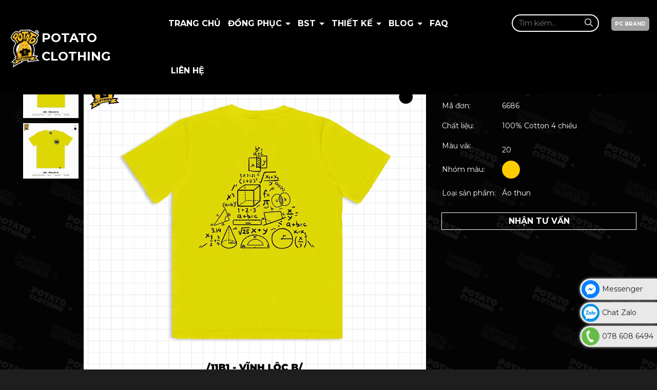

--- FILE ---
content_type: text/html; charset=utf-8
request_url: https://www.google.com/recaptcha/api2/anchor?ar=1&k=6Ldtu4IUAAAAAMQzG1gCw3wFlx_GytlZyLrXcsuK&co=aHR0cHM6Ly9wb3RhdG8uY2xvdGhpbmc6NDQz&hl=en&v=PoyoqOPhxBO7pBk68S4YbpHZ&size=invisible&anchor-ms=20000&execute-ms=30000&cb=6n6gzmbpbrmh
body_size: 48762
content:
<!DOCTYPE HTML><html dir="ltr" lang="en"><head><meta http-equiv="Content-Type" content="text/html; charset=UTF-8">
<meta http-equiv="X-UA-Compatible" content="IE=edge">
<title>reCAPTCHA</title>
<style type="text/css">
/* cyrillic-ext */
@font-face {
  font-family: 'Roboto';
  font-style: normal;
  font-weight: 400;
  font-stretch: 100%;
  src: url(//fonts.gstatic.com/s/roboto/v48/KFO7CnqEu92Fr1ME7kSn66aGLdTylUAMa3GUBHMdazTgWw.woff2) format('woff2');
  unicode-range: U+0460-052F, U+1C80-1C8A, U+20B4, U+2DE0-2DFF, U+A640-A69F, U+FE2E-FE2F;
}
/* cyrillic */
@font-face {
  font-family: 'Roboto';
  font-style: normal;
  font-weight: 400;
  font-stretch: 100%;
  src: url(//fonts.gstatic.com/s/roboto/v48/KFO7CnqEu92Fr1ME7kSn66aGLdTylUAMa3iUBHMdazTgWw.woff2) format('woff2');
  unicode-range: U+0301, U+0400-045F, U+0490-0491, U+04B0-04B1, U+2116;
}
/* greek-ext */
@font-face {
  font-family: 'Roboto';
  font-style: normal;
  font-weight: 400;
  font-stretch: 100%;
  src: url(//fonts.gstatic.com/s/roboto/v48/KFO7CnqEu92Fr1ME7kSn66aGLdTylUAMa3CUBHMdazTgWw.woff2) format('woff2');
  unicode-range: U+1F00-1FFF;
}
/* greek */
@font-face {
  font-family: 'Roboto';
  font-style: normal;
  font-weight: 400;
  font-stretch: 100%;
  src: url(//fonts.gstatic.com/s/roboto/v48/KFO7CnqEu92Fr1ME7kSn66aGLdTylUAMa3-UBHMdazTgWw.woff2) format('woff2');
  unicode-range: U+0370-0377, U+037A-037F, U+0384-038A, U+038C, U+038E-03A1, U+03A3-03FF;
}
/* math */
@font-face {
  font-family: 'Roboto';
  font-style: normal;
  font-weight: 400;
  font-stretch: 100%;
  src: url(//fonts.gstatic.com/s/roboto/v48/KFO7CnqEu92Fr1ME7kSn66aGLdTylUAMawCUBHMdazTgWw.woff2) format('woff2');
  unicode-range: U+0302-0303, U+0305, U+0307-0308, U+0310, U+0312, U+0315, U+031A, U+0326-0327, U+032C, U+032F-0330, U+0332-0333, U+0338, U+033A, U+0346, U+034D, U+0391-03A1, U+03A3-03A9, U+03B1-03C9, U+03D1, U+03D5-03D6, U+03F0-03F1, U+03F4-03F5, U+2016-2017, U+2034-2038, U+203C, U+2040, U+2043, U+2047, U+2050, U+2057, U+205F, U+2070-2071, U+2074-208E, U+2090-209C, U+20D0-20DC, U+20E1, U+20E5-20EF, U+2100-2112, U+2114-2115, U+2117-2121, U+2123-214F, U+2190, U+2192, U+2194-21AE, U+21B0-21E5, U+21F1-21F2, U+21F4-2211, U+2213-2214, U+2216-22FF, U+2308-230B, U+2310, U+2319, U+231C-2321, U+2336-237A, U+237C, U+2395, U+239B-23B7, U+23D0, U+23DC-23E1, U+2474-2475, U+25AF, U+25B3, U+25B7, U+25BD, U+25C1, U+25CA, U+25CC, U+25FB, U+266D-266F, U+27C0-27FF, U+2900-2AFF, U+2B0E-2B11, U+2B30-2B4C, U+2BFE, U+3030, U+FF5B, U+FF5D, U+1D400-1D7FF, U+1EE00-1EEFF;
}
/* symbols */
@font-face {
  font-family: 'Roboto';
  font-style: normal;
  font-weight: 400;
  font-stretch: 100%;
  src: url(//fonts.gstatic.com/s/roboto/v48/KFO7CnqEu92Fr1ME7kSn66aGLdTylUAMaxKUBHMdazTgWw.woff2) format('woff2');
  unicode-range: U+0001-000C, U+000E-001F, U+007F-009F, U+20DD-20E0, U+20E2-20E4, U+2150-218F, U+2190, U+2192, U+2194-2199, U+21AF, U+21E6-21F0, U+21F3, U+2218-2219, U+2299, U+22C4-22C6, U+2300-243F, U+2440-244A, U+2460-24FF, U+25A0-27BF, U+2800-28FF, U+2921-2922, U+2981, U+29BF, U+29EB, U+2B00-2BFF, U+4DC0-4DFF, U+FFF9-FFFB, U+10140-1018E, U+10190-1019C, U+101A0, U+101D0-101FD, U+102E0-102FB, U+10E60-10E7E, U+1D2C0-1D2D3, U+1D2E0-1D37F, U+1F000-1F0FF, U+1F100-1F1AD, U+1F1E6-1F1FF, U+1F30D-1F30F, U+1F315, U+1F31C, U+1F31E, U+1F320-1F32C, U+1F336, U+1F378, U+1F37D, U+1F382, U+1F393-1F39F, U+1F3A7-1F3A8, U+1F3AC-1F3AF, U+1F3C2, U+1F3C4-1F3C6, U+1F3CA-1F3CE, U+1F3D4-1F3E0, U+1F3ED, U+1F3F1-1F3F3, U+1F3F5-1F3F7, U+1F408, U+1F415, U+1F41F, U+1F426, U+1F43F, U+1F441-1F442, U+1F444, U+1F446-1F449, U+1F44C-1F44E, U+1F453, U+1F46A, U+1F47D, U+1F4A3, U+1F4B0, U+1F4B3, U+1F4B9, U+1F4BB, U+1F4BF, U+1F4C8-1F4CB, U+1F4D6, U+1F4DA, U+1F4DF, U+1F4E3-1F4E6, U+1F4EA-1F4ED, U+1F4F7, U+1F4F9-1F4FB, U+1F4FD-1F4FE, U+1F503, U+1F507-1F50B, U+1F50D, U+1F512-1F513, U+1F53E-1F54A, U+1F54F-1F5FA, U+1F610, U+1F650-1F67F, U+1F687, U+1F68D, U+1F691, U+1F694, U+1F698, U+1F6AD, U+1F6B2, U+1F6B9-1F6BA, U+1F6BC, U+1F6C6-1F6CF, U+1F6D3-1F6D7, U+1F6E0-1F6EA, U+1F6F0-1F6F3, U+1F6F7-1F6FC, U+1F700-1F7FF, U+1F800-1F80B, U+1F810-1F847, U+1F850-1F859, U+1F860-1F887, U+1F890-1F8AD, U+1F8B0-1F8BB, U+1F8C0-1F8C1, U+1F900-1F90B, U+1F93B, U+1F946, U+1F984, U+1F996, U+1F9E9, U+1FA00-1FA6F, U+1FA70-1FA7C, U+1FA80-1FA89, U+1FA8F-1FAC6, U+1FACE-1FADC, U+1FADF-1FAE9, U+1FAF0-1FAF8, U+1FB00-1FBFF;
}
/* vietnamese */
@font-face {
  font-family: 'Roboto';
  font-style: normal;
  font-weight: 400;
  font-stretch: 100%;
  src: url(//fonts.gstatic.com/s/roboto/v48/KFO7CnqEu92Fr1ME7kSn66aGLdTylUAMa3OUBHMdazTgWw.woff2) format('woff2');
  unicode-range: U+0102-0103, U+0110-0111, U+0128-0129, U+0168-0169, U+01A0-01A1, U+01AF-01B0, U+0300-0301, U+0303-0304, U+0308-0309, U+0323, U+0329, U+1EA0-1EF9, U+20AB;
}
/* latin-ext */
@font-face {
  font-family: 'Roboto';
  font-style: normal;
  font-weight: 400;
  font-stretch: 100%;
  src: url(//fonts.gstatic.com/s/roboto/v48/KFO7CnqEu92Fr1ME7kSn66aGLdTylUAMa3KUBHMdazTgWw.woff2) format('woff2');
  unicode-range: U+0100-02BA, U+02BD-02C5, U+02C7-02CC, U+02CE-02D7, U+02DD-02FF, U+0304, U+0308, U+0329, U+1D00-1DBF, U+1E00-1E9F, U+1EF2-1EFF, U+2020, U+20A0-20AB, U+20AD-20C0, U+2113, U+2C60-2C7F, U+A720-A7FF;
}
/* latin */
@font-face {
  font-family: 'Roboto';
  font-style: normal;
  font-weight: 400;
  font-stretch: 100%;
  src: url(//fonts.gstatic.com/s/roboto/v48/KFO7CnqEu92Fr1ME7kSn66aGLdTylUAMa3yUBHMdazQ.woff2) format('woff2');
  unicode-range: U+0000-00FF, U+0131, U+0152-0153, U+02BB-02BC, U+02C6, U+02DA, U+02DC, U+0304, U+0308, U+0329, U+2000-206F, U+20AC, U+2122, U+2191, U+2193, U+2212, U+2215, U+FEFF, U+FFFD;
}
/* cyrillic-ext */
@font-face {
  font-family: 'Roboto';
  font-style: normal;
  font-weight: 500;
  font-stretch: 100%;
  src: url(//fonts.gstatic.com/s/roboto/v48/KFO7CnqEu92Fr1ME7kSn66aGLdTylUAMa3GUBHMdazTgWw.woff2) format('woff2');
  unicode-range: U+0460-052F, U+1C80-1C8A, U+20B4, U+2DE0-2DFF, U+A640-A69F, U+FE2E-FE2F;
}
/* cyrillic */
@font-face {
  font-family: 'Roboto';
  font-style: normal;
  font-weight: 500;
  font-stretch: 100%;
  src: url(//fonts.gstatic.com/s/roboto/v48/KFO7CnqEu92Fr1ME7kSn66aGLdTylUAMa3iUBHMdazTgWw.woff2) format('woff2');
  unicode-range: U+0301, U+0400-045F, U+0490-0491, U+04B0-04B1, U+2116;
}
/* greek-ext */
@font-face {
  font-family: 'Roboto';
  font-style: normal;
  font-weight: 500;
  font-stretch: 100%;
  src: url(//fonts.gstatic.com/s/roboto/v48/KFO7CnqEu92Fr1ME7kSn66aGLdTylUAMa3CUBHMdazTgWw.woff2) format('woff2');
  unicode-range: U+1F00-1FFF;
}
/* greek */
@font-face {
  font-family: 'Roboto';
  font-style: normal;
  font-weight: 500;
  font-stretch: 100%;
  src: url(//fonts.gstatic.com/s/roboto/v48/KFO7CnqEu92Fr1ME7kSn66aGLdTylUAMa3-UBHMdazTgWw.woff2) format('woff2');
  unicode-range: U+0370-0377, U+037A-037F, U+0384-038A, U+038C, U+038E-03A1, U+03A3-03FF;
}
/* math */
@font-face {
  font-family: 'Roboto';
  font-style: normal;
  font-weight: 500;
  font-stretch: 100%;
  src: url(//fonts.gstatic.com/s/roboto/v48/KFO7CnqEu92Fr1ME7kSn66aGLdTylUAMawCUBHMdazTgWw.woff2) format('woff2');
  unicode-range: U+0302-0303, U+0305, U+0307-0308, U+0310, U+0312, U+0315, U+031A, U+0326-0327, U+032C, U+032F-0330, U+0332-0333, U+0338, U+033A, U+0346, U+034D, U+0391-03A1, U+03A3-03A9, U+03B1-03C9, U+03D1, U+03D5-03D6, U+03F0-03F1, U+03F4-03F5, U+2016-2017, U+2034-2038, U+203C, U+2040, U+2043, U+2047, U+2050, U+2057, U+205F, U+2070-2071, U+2074-208E, U+2090-209C, U+20D0-20DC, U+20E1, U+20E5-20EF, U+2100-2112, U+2114-2115, U+2117-2121, U+2123-214F, U+2190, U+2192, U+2194-21AE, U+21B0-21E5, U+21F1-21F2, U+21F4-2211, U+2213-2214, U+2216-22FF, U+2308-230B, U+2310, U+2319, U+231C-2321, U+2336-237A, U+237C, U+2395, U+239B-23B7, U+23D0, U+23DC-23E1, U+2474-2475, U+25AF, U+25B3, U+25B7, U+25BD, U+25C1, U+25CA, U+25CC, U+25FB, U+266D-266F, U+27C0-27FF, U+2900-2AFF, U+2B0E-2B11, U+2B30-2B4C, U+2BFE, U+3030, U+FF5B, U+FF5D, U+1D400-1D7FF, U+1EE00-1EEFF;
}
/* symbols */
@font-face {
  font-family: 'Roboto';
  font-style: normal;
  font-weight: 500;
  font-stretch: 100%;
  src: url(//fonts.gstatic.com/s/roboto/v48/KFO7CnqEu92Fr1ME7kSn66aGLdTylUAMaxKUBHMdazTgWw.woff2) format('woff2');
  unicode-range: U+0001-000C, U+000E-001F, U+007F-009F, U+20DD-20E0, U+20E2-20E4, U+2150-218F, U+2190, U+2192, U+2194-2199, U+21AF, U+21E6-21F0, U+21F3, U+2218-2219, U+2299, U+22C4-22C6, U+2300-243F, U+2440-244A, U+2460-24FF, U+25A0-27BF, U+2800-28FF, U+2921-2922, U+2981, U+29BF, U+29EB, U+2B00-2BFF, U+4DC0-4DFF, U+FFF9-FFFB, U+10140-1018E, U+10190-1019C, U+101A0, U+101D0-101FD, U+102E0-102FB, U+10E60-10E7E, U+1D2C0-1D2D3, U+1D2E0-1D37F, U+1F000-1F0FF, U+1F100-1F1AD, U+1F1E6-1F1FF, U+1F30D-1F30F, U+1F315, U+1F31C, U+1F31E, U+1F320-1F32C, U+1F336, U+1F378, U+1F37D, U+1F382, U+1F393-1F39F, U+1F3A7-1F3A8, U+1F3AC-1F3AF, U+1F3C2, U+1F3C4-1F3C6, U+1F3CA-1F3CE, U+1F3D4-1F3E0, U+1F3ED, U+1F3F1-1F3F3, U+1F3F5-1F3F7, U+1F408, U+1F415, U+1F41F, U+1F426, U+1F43F, U+1F441-1F442, U+1F444, U+1F446-1F449, U+1F44C-1F44E, U+1F453, U+1F46A, U+1F47D, U+1F4A3, U+1F4B0, U+1F4B3, U+1F4B9, U+1F4BB, U+1F4BF, U+1F4C8-1F4CB, U+1F4D6, U+1F4DA, U+1F4DF, U+1F4E3-1F4E6, U+1F4EA-1F4ED, U+1F4F7, U+1F4F9-1F4FB, U+1F4FD-1F4FE, U+1F503, U+1F507-1F50B, U+1F50D, U+1F512-1F513, U+1F53E-1F54A, U+1F54F-1F5FA, U+1F610, U+1F650-1F67F, U+1F687, U+1F68D, U+1F691, U+1F694, U+1F698, U+1F6AD, U+1F6B2, U+1F6B9-1F6BA, U+1F6BC, U+1F6C6-1F6CF, U+1F6D3-1F6D7, U+1F6E0-1F6EA, U+1F6F0-1F6F3, U+1F6F7-1F6FC, U+1F700-1F7FF, U+1F800-1F80B, U+1F810-1F847, U+1F850-1F859, U+1F860-1F887, U+1F890-1F8AD, U+1F8B0-1F8BB, U+1F8C0-1F8C1, U+1F900-1F90B, U+1F93B, U+1F946, U+1F984, U+1F996, U+1F9E9, U+1FA00-1FA6F, U+1FA70-1FA7C, U+1FA80-1FA89, U+1FA8F-1FAC6, U+1FACE-1FADC, U+1FADF-1FAE9, U+1FAF0-1FAF8, U+1FB00-1FBFF;
}
/* vietnamese */
@font-face {
  font-family: 'Roboto';
  font-style: normal;
  font-weight: 500;
  font-stretch: 100%;
  src: url(//fonts.gstatic.com/s/roboto/v48/KFO7CnqEu92Fr1ME7kSn66aGLdTylUAMa3OUBHMdazTgWw.woff2) format('woff2');
  unicode-range: U+0102-0103, U+0110-0111, U+0128-0129, U+0168-0169, U+01A0-01A1, U+01AF-01B0, U+0300-0301, U+0303-0304, U+0308-0309, U+0323, U+0329, U+1EA0-1EF9, U+20AB;
}
/* latin-ext */
@font-face {
  font-family: 'Roboto';
  font-style: normal;
  font-weight: 500;
  font-stretch: 100%;
  src: url(//fonts.gstatic.com/s/roboto/v48/KFO7CnqEu92Fr1ME7kSn66aGLdTylUAMa3KUBHMdazTgWw.woff2) format('woff2');
  unicode-range: U+0100-02BA, U+02BD-02C5, U+02C7-02CC, U+02CE-02D7, U+02DD-02FF, U+0304, U+0308, U+0329, U+1D00-1DBF, U+1E00-1E9F, U+1EF2-1EFF, U+2020, U+20A0-20AB, U+20AD-20C0, U+2113, U+2C60-2C7F, U+A720-A7FF;
}
/* latin */
@font-face {
  font-family: 'Roboto';
  font-style: normal;
  font-weight: 500;
  font-stretch: 100%;
  src: url(//fonts.gstatic.com/s/roboto/v48/KFO7CnqEu92Fr1ME7kSn66aGLdTylUAMa3yUBHMdazQ.woff2) format('woff2');
  unicode-range: U+0000-00FF, U+0131, U+0152-0153, U+02BB-02BC, U+02C6, U+02DA, U+02DC, U+0304, U+0308, U+0329, U+2000-206F, U+20AC, U+2122, U+2191, U+2193, U+2212, U+2215, U+FEFF, U+FFFD;
}
/* cyrillic-ext */
@font-face {
  font-family: 'Roboto';
  font-style: normal;
  font-weight: 900;
  font-stretch: 100%;
  src: url(//fonts.gstatic.com/s/roboto/v48/KFO7CnqEu92Fr1ME7kSn66aGLdTylUAMa3GUBHMdazTgWw.woff2) format('woff2');
  unicode-range: U+0460-052F, U+1C80-1C8A, U+20B4, U+2DE0-2DFF, U+A640-A69F, U+FE2E-FE2F;
}
/* cyrillic */
@font-face {
  font-family: 'Roboto';
  font-style: normal;
  font-weight: 900;
  font-stretch: 100%;
  src: url(//fonts.gstatic.com/s/roboto/v48/KFO7CnqEu92Fr1ME7kSn66aGLdTylUAMa3iUBHMdazTgWw.woff2) format('woff2');
  unicode-range: U+0301, U+0400-045F, U+0490-0491, U+04B0-04B1, U+2116;
}
/* greek-ext */
@font-face {
  font-family: 'Roboto';
  font-style: normal;
  font-weight: 900;
  font-stretch: 100%;
  src: url(//fonts.gstatic.com/s/roboto/v48/KFO7CnqEu92Fr1ME7kSn66aGLdTylUAMa3CUBHMdazTgWw.woff2) format('woff2');
  unicode-range: U+1F00-1FFF;
}
/* greek */
@font-face {
  font-family: 'Roboto';
  font-style: normal;
  font-weight: 900;
  font-stretch: 100%;
  src: url(//fonts.gstatic.com/s/roboto/v48/KFO7CnqEu92Fr1ME7kSn66aGLdTylUAMa3-UBHMdazTgWw.woff2) format('woff2');
  unicode-range: U+0370-0377, U+037A-037F, U+0384-038A, U+038C, U+038E-03A1, U+03A3-03FF;
}
/* math */
@font-face {
  font-family: 'Roboto';
  font-style: normal;
  font-weight: 900;
  font-stretch: 100%;
  src: url(//fonts.gstatic.com/s/roboto/v48/KFO7CnqEu92Fr1ME7kSn66aGLdTylUAMawCUBHMdazTgWw.woff2) format('woff2');
  unicode-range: U+0302-0303, U+0305, U+0307-0308, U+0310, U+0312, U+0315, U+031A, U+0326-0327, U+032C, U+032F-0330, U+0332-0333, U+0338, U+033A, U+0346, U+034D, U+0391-03A1, U+03A3-03A9, U+03B1-03C9, U+03D1, U+03D5-03D6, U+03F0-03F1, U+03F4-03F5, U+2016-2017, U+2034-2038, U+203C, U+2040, U+2043, U+2047, U+2050, U+2057, U+205F, U+2070-2071, U+2074-208E, U+2090-209C, U+20D0-20DC, U+20E1, U+20E5-20EF, U+2100-2112, U+2114-2115, U+2117-2121, U+2123-214F, U+2190, U+2192, U+2194-21AE, U+21B0-21E5, U+21F1-21F2, U+21F4-2211, U+2213-2214, U+2216-22FF, U+2308-230B, U+2310, U+2319, U+231C-2321, U+2336-237A, U+237C, U+2395, U+239B-23B7, U+23D0, U+23DC-23E1, U+2474-2475, U+25AF, U+25B3, U+25B7, U+25BD, U+25C1, U+25CA, U+25CC, U+25FB, U+266D-266F, U+27C0-27FF, U+2900-2AFF, U+2B0E-2B11, U+2B30-2B4C, U+2BFE, U+3030, U+FF5B, U+FF5D, U+1D400-1D7FF, U+1EE00-1EEFF;
}
/* symbols */
@font-face {
  font-family: 'Roboto';
  font-style: normal;
  font-weight: 900;
  font-stretch: 100%;
  src: url(//fonts.gstatic.com/s/roboto/v48/KFO7CnqEu92Fr1ME7kSn66aGLdTylUAMaxKUBHMdazTgWw.woff2) format('woff2');
  unicode-range: U+0001-000C, U+000E-001F, U+007F-009F, U+20DD-20E0, U+20E2-20E4, U+2150-218F, U+2190, U+2192, U+2194-2199, U+21AF, U+21E6-21F0, U+21F3, U+2218-2219, U+2299, U+22C4-22C6, U+2300-243F, U+2440-244A, U+2460-24FF, U+25A0-27BF, U+2800-28FF, U+2921-2922, U+2981, U+29BF, U+29EB, U+2B00-2BFF, U+4DC0-4DFF, U+FFF9-FFFB, U+10140-1018E, U+10190-1019C, U+101A0, U+101D0-101FD, U+102E0-102FB, U+10E60-10E7E, U+1D2C0-1D2D3, U+1D2E0-1D37F, U+1F000-1F0FF, U+1F100-1F1AD, U+1F1E6-1F1FF, U+1F30D-1F30F, U+1F315, U+1F31C, U+1F31E, U+1F320-1F32C, U+1F336, U+1F378, U+1F37D, U+1F382, U+1F393-1F39F, U+1F3A7-1F3A8, U+1F3AC-1F3AF, U+1F3C2, U+1F3C4-1F3C6, U+1F3CA-1F3CE, U+1F3D4-1F3E0, U+1F3ED, U+1F3F1-1F3F3, U+1F3F5-1F3F7, U+1F408, U+1F415, U+1F41F, U+1F426, U+1F43F, U+1F441-1F442, U+1F444, U+1F446-1F449, U+1F44C-1F44E, U+1F453, U+1F46A, U+1F47D, U+1F4A3, U+1F4B0, U+1F4B3, U+1F4B9, U+1F4BB, U+1F4BF, U+1F4C8-1F4CB, U+1F4D6, U+1F4DA, U+1F4DF, U+1F4E3-1F4E6, U+1F4EA-1F4ED, U+1F4F7, U+1F4F9-1F4FB, U+1F4FD-1F4FE, U+1F503, U+1F507-1F50B, U+1F50D, U+1F512-1F513, U+1F53E-1F54A, U+1F54F-1F5FA, U+1F610, U+1F650-1F67F, U+1F687, U+1F68D, U+1F691, U+1F694, U+1F698, U+1F6AD, U+1F6B2, U+1F6B9-1F6BA, U+1F6BC, U+1F6C6-1F6CF, U+1F6D3-1F6D7, U+1F6E0-1F6EA, U+1F6F0-1F6F3, U+1F6F7-1F6FC, U+1F700-1F7FF, U+1F800-1F80B, U+1F810-1F847, U+1F850-1F859, U+1F860-1F887, U+1F890-1F8AD, U+1F8B0-1F8BB, U+1F8C0-1F8C1, U+1F900-1F90B, U+1F93B, U+1F946, U+1F984, U+1F996, U+1F9E9, U+1FA00-1FA6F, U+1FA70-1FA7C, U+1FA80-1FA89, U+1FA8F-1FAC6, U+1FACE-1FADC, U+1FADF-1FAE9, U+1FAF0-1FAF8, U+1FB00-1FBFF;
}
/* vietnamese */
@font-face {
  font-family: 'Roboto';
  font-style: normal;
  font-weight: 900;
  font-stretch: 100%;
  src: url(//fonts.gstatic.com/s/roboto/v48/KFO7CnqEu92Fr1ME7kSn66aGLdTylUAMa3OUBHMdazTgWw.woff2) format('woff2');
  unicode-range: U+0102-0103, U+0110-0111, U+0128-0129, U+0168-0169, U+01A0-01A1, U+01AF-01B0, U+0300-0301, U+0303-0304, U+0308-0309, U+0323, U+0329, U+1EA0-1EF9, U+20AB;
}
/* latin-ext */
@font-face {
  font-family: 'Roboto';
  font-style: normal;
  font-weight: 900;
  font-stretch: 100%;
  src: url(//fonts.gstatic.com/s/roboto/v48/KFO7CnqEu92Fr1ME7kSn66aGLdTylUAMa3KUBHMdazTgWw.woff2) format('woff2');
  unicode-range: U+0100-02BA, U+02BD-02C5, U+02C7-02CC, U+02CE-02D7, U+02DD-02FF, U+0304, U+0308, U+0329, U+1D00-1DBF, U+1E00-1E9F, U+1EF2-1EFF, U+2020, U+20A0-20AB, U+20AD-20C0, U+2113, U+2C60-2C7F, U+A720-A7FF;
}
/* latin */
@font-face {
  font-family: 'Roboto';
  font-style: normal;
  font-weight: 900;
  font-stretch: 100%;
  src: url(//fonts.gstatic.com/s/roboto/v48/KFO7CnqEu92Fr1ME7kSn66aGLdTylUAMa3yUBHMdazQ.woff2) format('woff2');
  unicode-range: U+0000-00FF, U+0131, U+0152-0153, U+02BB-02BC, U+02C6, U+02DA, U+02DC, U+0304, U+0308, U+0329, U+2000-206F, U+20AC, U+2122, U+2191, U+2193, U+2212, U+2215, U+FEFF, U+FFFD;
}

</style>
<link rel="stylesheet" type="text/css" href="https://www.gstatic.com/recaptcha/releases/PoyoqOPhxBO7pBk68S4YbpHZ/styles__ltr.css">
<script nonce="TLikGQb1WGFp57gqAkG1jA" type="text/javascript">window['__recaptcha_api'] = 'https://www.google.com/recaptcha/api2/';</script>
<script type="text/javascript" src="https://www.gstatic.com/recaptcha/releases/PoyoqOPhxBO7pBk68S4YbpHZ/recaptcha__en.js" nonce="TLikGQb1WGFp57gqAkG1jA">
      
    </script></head>
<body><div id="rc-anchor-alert" class="rc-anchor-alert"></div>
<input type="hidden" id="recaptcha-token" value="[base64]">
<script type="text/javascript" nonce="TLikGQb1WGFp57gqAkG1jA">
      recaptcha.anchor.Main.init("[\x22ainput\x22,[\x22bgdata\x22,\x22\x22,\[base64]/[base64]/MjU1Ong/[base64]/[base64]/[base64]/[base64]/[base64]/[base64]/[base64]/[base64]/[base64]/[base64]/[base64]/[base64]/[base64]/[base64]/[base64]\\u003d\x22,\[base64]\\u003d\x22,\[base64]/MGHDpSvClAHCosOlIcKLbVIvDkvChMOYPnPDtsOuw4bDqMOlDQE1wqfDhT3DrcK8w75Aw4oqBsKvAMKkYMKHFTfDknPChsOqNHxLw7d5wpRewoXDqnc5fkcKHcOrw6FJXjHCjcK+SsKmF8Kcw4Bfw6PDkS3CmknCgQ/DgMKFKcKGGXpvCCxKQcKPCMOwJMOtJ2Qmw4/Ctn/Dq8OGQsKFwq3Cu8OzwrpaWsK8wo3CnibCtMKBwoPCmxV7wphOw6jCrsKdw4rCim3DrQ84wrvCgcKAw4IMwpHDiy0ewobCr2xJCMOVLMOnw4JEw6lmw6/CosOKEDtMw6xfw5HCmX7DkG3DgVHDk28Ew5lyYcKmQW/DshoCdUEaWcKEwqTCog5lw4nDoMO7w5zDtltHNXkkw7zDonnDj0UvJz5fTsKSwoYEesOPw47DhAszHMOQwrvCi8KIc8OfC8OZwphKTMOsHRgEWMOyw7XCv8KbwrFrw6IBX37ChAzDv8KAw4vDvcOhIxdBYWo/E1XDjW3CnC/DnDFwwpTChlbCkjbCkMKUw6cCwpYKIX9NBMOqw63DhyQOwpPCrBJqwqrCs349w4UGw5Vbw6kOwprCjsOfLsOawqlEaUFbw5PDjEXCi8KvQFd7wpXCtBwTA8KPHCcgFB59LsOZwpnDosKWc8K/[base64]/ChQxxdcOmwrbCtnzDrSwjwodqwq0YM1HCpnDDp1HDrjDDhULDgTPCgMOuwoIbw7hAw5bCgGNawq1RwoHCqnHCnsK3w47DlsONYMOswq1eMgF+wr/CkcOGw5E4w7jCrMKfLxDDvgDDk1jCmMO1ZcODw5Zlw7tgwqB9w6cvw5sbw53DucKyfcOewoPDnMK0esKOV8KrDMKIFcO3w7HCiWwaw4MwwoMuwr7DjGTDr2fCsRTDiFXDiB7CihQ8Y0wFwrDCvR/DucKtET4+BB3DocKYaD3DpTPDoA7CtcKzw6DDqsKfEErCkzoMwpYRw4dnwq1mwohnYsKRJ29NKgnCjMK1w69Uw7YOVMOlwoJ9w7bDlGXCl8KVf8Krw7bCn8KTC8K/wrbCn8OkaMOgXsK+w6DCj8OqwrUEw7Uswp7DtmkywrnCuAnCqsK8wqR+w5LCrsO0f0nCv8OhSgXDrE7CpcK1CDbClMODw73DiHYOwqlJw71QGsK6DUhmWAcxw5tewoXDkSsvc8O/C8KqasKqw6rCpMO7LyrCo8OcVsKUF8Ktwo8Pw5VZwrDCp8ONwqtnwrbDssKmwpMFwqDDgWLClBckwr8awoFlw5rDlyFnecK+w6nDmMODbm8pYcKjw7tjw67Ch2M5wpfDhsOYwr/CrMKDwrbCk8KDPsKdwo5uwrQGwqV4w53Criwkw53CrDnDiUjDoRJhXcOqwqV1w7Y1I8OpwqDDlsOCWRjCoyIULCfCvcO/GMKnwrTDvDDCrVs3VcKvw4VTwrRYMgoqw7rDosK7ScOleMKpwqpMwrHDgk/Dq8KvIjbCpwXDusOIw41ZCwzDg2Fpwow0w4YCHmnDqsONw5xFc3PCn8Oxbx7DqnQgwojCtiLChWXDjC4Lwr7DkhTDukVVNEQ3w7TCnw/CtcOOUklpNcODXAXDusOpw7PDi2vCsMK4UTRiw6BJw4RdeSrDuSnDrcORwrMAwqzCtUzDhl1lw6DDhT1GSX8EwqJywp/DtsOawrQzw4lOPMOUSmVFKBRSMWzCpsKKw6cbwoAHwqnDvcKyBcOdU8K2WDjCvCvDrMK4aik7TmQLw5AJE2DDpcORRcKpw7PCumTCl8KuwonDh8OXwpHDuxDCmMKrUUnDosKNwrzDtsK5w7rDv8OzKwrCgy/[base64]/CvMKqw4NefhgQHsOdwpbDmBDDj8OcG2rDiB1WPyh5wprCjDI0wpUFb2HCtsOZwrbCiCjCrCzDoQgJw4PDtsKXw74/w5hZT2HCi8Kew57Cj8OVVsOALcO7wo5jw4ceSyjDtMKAwp3CjiY8b1bCm8OCa8KGw5F5woTDtm9pHMOwPMKfX2HCq2Q5P1fDj1LDp8OQwrsTRsKicsKbw61cF8K6GcOrw4DCmVnCh8Otw7IdY8OpeAExJcOtw6DCt8O7w6TCglxWw6JuwpLCmzghNjwhw5LCnT/Dng8TbDFVHz9Gw5LDvDNWCQh0dsKbw6g5w4fCqsOUX8K9wp5HI8OsIcKOcEAuw67DvAbDkcKgwprCmSnDoUvDsj8VZRoyZRQQbsKwwqRzwrxbLQgqw7vCoWEQw5jCr1lDwqkqCU7CpGgFw77CisKgw4IfOlHCr0/Di8KuPsKvwq3DomAePsKgw6LCtsKqNE8qwpPCrcOJVsOKwprDnB3Dj1MKScKnwrrCj8O0fsKCwpd0w5UJLH7Cq8KoHDFjOQfCnlrDkMOWw6jCrMOLw5/Cm8OTRMKaw7rDuDvDjyzDom1YwozDkMK/[base64]/CnMOiJsOVw7gbwqQRw7giUcOlP8KRwonDtMKeK3Mqw6zDjcKhw4A+TcOLw6TClw3CpsOZwroSw47CuMOOwq3CoMKBw6DDnsK2wpVIw5zDrsO5Q2cgE8KrwrfDlsOqw5gFI2cSwqR5Z0DCvyzCucKIw5fCsMKlecKOZDbDsn8Dwpp0w6pzwo/CkRjCtcOPZQzDtknDu8K+wrLDvAfDjFzCmMOWwopsDSTCuUYZwrAcw5F5w6J4LcOfIS9Iw57DmMKiw7jCvwTCpBrCoknCr2PCpzxfXsOUIWVLAcKswoXDlwsVw43CvATDjcKrLcK3AXnDjMOnw5zDpnjDujYowo/DiBswFmtowqFYMcO8GcK8wrTCj2HCgmzCt8K4fsKHPQl+TjwIw4HDhcK5w4fCoF9mfAnDiTojC8OhXkZoOz/DokLDrw4HwrQawo5rO8K4wqRIwpYawq9wK8O3U3ZuPQfCuHrClBkLXi43VSfDpcKXw7towpLDr8OuwohAw63CmsOKOgF9w7/[base64]/Xg3CunQNw5EbaAYLwrAuw6DDqcOnwrzDhMKjw6wWwphWHUTDgMKmw5DDr37CuMOVacOIw4fCpcKxW8K1NcO3AirDv8OsFk7DhMO1MMKCQ03CksOQacOpw71TUsKjw7jCtnJtw6opYDc8wqfDr2HDoMOxwrPDgMORMAJ/[base64]/w6h+NUTCngjCq0vCoXDChcOsSDXDr8OKBsKiw4AlS8KlGRPCr8K6EyA/B8O/EAZVw6BwdcK1eRDDtMO6wpzCmAI0V8KQRTYYwqAVw4LDkMOYBMKGVcOUw6UEwqLDpcKzw57DkWQwKsOvwr9kwrvDrV4sw5jCjz3CssKlwrk5wpDDuD/Dsjlnw711UcKdw4HCgVXDsMKvwrrDqsO5w7oSDsOgwrg+CMKLX8KnUsKSwrDDtixsw6RxfQUFCWUzT2jCgMKmIxnCscO/[base64]/FMOswqLCn0LDvMOuEW0Ew4c9f0dmw5/DlsOGw4Icwp4Zw5FqwozDnjEbVkDCrEp8X8KXKsOgwp3CpBnDgBbCnwl8DcKswokvDjLClcOFwoTCgCnClsOwwpPDuEM3Ij/DnwDDusKUwqVuw5fCjCxfwr7DhmMfw6rDvW0hNcKXZcKkP8KZwpZ3w7TDvsOXOU7DiBbDiy/CkFrCr2PDmnzCmTDCvMKyQ8KxOMKdLsKDWVrCtyVGwr7Cv2wDEHg1dCnDpmXCmT/[base64]/NsKYw4QnJm3CgFPDs8OtwovDgcOHR8Ktw5fDhcKDw6R5A8K3DsOYw7QGwphSw5McwoJmwoPDhMObw7TDv2l+T8KSJcKBw4ERw5HCjMKWwo8TSi4Cw4DDulkuBRzCnDghCMKswrgdwq/CiUltwrHDmnbDnMKJwrzCvMOsw7HDrsOowrlOQsO4BHrCsMKRRsKdVMKqwoQrw7bDpHEmwpPDr3tGw4vDl1VaTxfDsG/CjcKWwp/[base64]/ClzTCqsKTwpBCBsKAVWt8woTCpsK/[base64]/[base64]/[base64]/[base64]/[base64]/DoMOweMOaCcOwO2ISw5/DuMKYS3liWcKUwr8bw7jDuj7DsW7DtMKlwq4NZjsVZ1IZwqNcw4IKw4Nlw5puH08NE2rCqkETw5R+woVDw4DCkMO/w4jDhTLCucKQCybDihzDgcKOwopKwqI+bzbCjsKQICJWElpeMRbDvWxSwrXDkcOHMcO2bcKaeHskwoF+w5LDhcOOwrQFNcODwowBY8Otwo5Hw4IwIRkBw7zCtsOkwojCvMKDXsO/w5gywo7DuMOSw6hkwpg5w7bDg2g/VUfDtsKiV8KAw4VjUsKOTcKXcW7CmcOAMRI7woHCrMOwf8KvLjjDsRnDqcOUU8OmHMKQfcOawpMIw6rDvk91w5s+bsOiw7vCgcO+KxMgw5/DmcO+asKuYlkmwphtKcObwpZwM8O8GcOuwoU8w7/CgFQZB8KVNMK/FkHDlsOwdcOOw7zCgj0VYWlnKn4EOAcZw6LDmAd+d8OIw4zDk8KWw43DtMOzXMOjwprDpMONw53DtixjdsO7WjDDisOMw48Vw6zDpcKyA8KGaTnDhg7CnDU8w4jCocKmw5UQG2w+PMOlOnDCrsO5woDDmkF1KcOuQn/Dr3dZwrzCuMKedkPDrnxIwpHDjyPCvHdMeGzDlTEhGFwLCcKlwrbCgyfDksONQz8cw7l+wpbCoRYwNMOaZRvDviMiw4/CklAUZ8Oqw5jCnAZvLjDDscK+TzQxUCzCkkVSwq9yw4IUJAZdw4okf8OEd8KXZCEiDwZ3w6bDmcO2UDfDhnscbxnDuH99QMKhVcKaw49wRGxow5Imw6TCgDLCoMKUwq9lTmDDg8KBcUHCgwYtw4R2FRt7CD9/wqHDhcOEwqfCl8KVw6fDuX/CsXRxNsKmwrZATcOOEELCvGVxw53DqMKswoLDgMOsw57DjyDCuxDDtcOKwrl4wrnCvsOTdXgOQMKFw5nCjlzDmTbDkDDCsMKuIzgEBmUqWUxYw5YKw4hZwonCvcK1woVHwpjDlQbCoU/DqioYWsKxVjRMHcOKPMKpwpfDnsK+V0p0w5XDjMK5wrNDw6HDisKeb23Co8KcZj7Cn38BwphWYcKXcxVyw4Yhw4ohwo7DjWzCpyFVwr/CvcKMw4sVXsOewrvChcKrwrjDpHHClQtvZQvCncOuVz0VwrBLwplfw7LDvCoHG8KTVFg0YHvCiMKzwrTDvkVBwpEwAxc6RBhfw4dOKgwgw7p0w4AXXzIRwrfDkMKAw4vCg8KFwqEwF8OiwofCo8KddD/DpV/CisOoOcOEXMOpw4TDjsK6fjpHSnfCplQGMMOHc8KAS14/XkkswrR+wovDlMKjRRpuDsK9woDDsMOBJMOQwp3DhMOJNEnDkVtYw48NDX5Bw500w5LDvcK/S8KaZD43R8Kywrw6SXJ5VT/Dj8Orw6k+w6rDkgrDryoYb1NnwoICwoDDhMOnwokfwqDCnTTCjsOSBsOlw7rDlsORQjPDnBnDrsOAwrIlcCcdw5gswooqw5jCnCfDtnJ0L8OTKjt+wqrDnGzCtMOrdsO6HMOJR8Ohw5XCqcONw7h7MWp3w5HDq8Kzw4vClcKew4IWTsKoVsORw51wwqLDj1/CssOAw5rCrlTCsw95L1TDv8KKw61QwpXDuULDkcOnacOTSMKjw67CscOzw5UlwpzCp2nCtcK1w73DkmXCkcO/CMOGPcOEVzzCjcKoUcK0PkxWwqZDw7XDvkjDqcOHwqpswrgKG1FHw6LDuMOYwrDDlcO7wrHCiMKDw6AVwoBOGcKkUcONw6/CkMKUw6fDiMKkwo8Uw7LDoQdIe0E2RMOkw58aw4/CrF7DkyjDhsOkwr/[base64]/w4XCu8OqwrcVO8KyR8OPB8KCWg9SFMOgw7vCkQgASsOmCCk8eDTDkmfDtMKrNXpdw7/DvlRdwrx6Fg7Dsy5AwpLDpSbCn1M4eX5Kwq/[base64]/CqxLDq8K1w6lwF8OSRsK9D8KpPhvDpMO3bMOMAMO2V8KkwqPDuMK4WAwuw4rCkMOeAU/CqMOeK8O+GMO2wp5Iwq5NUsOVw6bDhcOgbsO1NjHCvFjCvMOhwpdUwp5Cw7tew63ClHLDmkXCgjfCqB/Dn8OxBMKKw7rCqsOUw77Ch8Ofw5DCjld7E8K7YirDv1svw4vCvHkIwqFhPwvCtz7CtE/CjcOGVsO5DcO1fsO7WhpbXng2wrVfSsKcw6fCl0ouw4kbw4fDmcKTYsKAw5ZKw7fDrBDCmhk9IijDtGHCrR4Ew6xbw4BWb1/[base64]/OcOwwoIREShSalw8KXs2V8Kib3HCkRzCnAsuwr9Ewr3CgsKsHkQbwoBhO8KxwrnDksKTw7bCicO6w6jDk8O2XMOswqkpw4LDskTDn8KxcsOWRcOFcS/DnW1pw5gIMMOgwrzDpW1/woAYZMKYLQHDpcOFwp9QwrPCrCoDw6jClH5+woTDhTIQw4MXw6RhKk/[base64]/CmHozw7rCvcKowpwJw5vColNGLsOBaQDDk8KpHMO6w6Yew6oiG2XDh8KmJjHChzBPwrQWEcK0wrzDlzLDkMKewpYIwqDDqhI6w4I+w5PDtTnDuHDDn8K0w6/CmynDicKDwqfCr8KewoY1w6fCtxR1VxFTwrtZJMO9SMK5IsOQwoh7VzTDv3zDsT3DhcKLL0rDksK5wqTCmiAWw7rCkcOTKTTCvF5tR8KQSirDsG06NnpYG8OhDmMTXVfDlW/[base64]/a8ONwrlqw5rCosOXXsOzw4DCrsKUTynDs8KLfMOmw5vDmmhQwrEow57DiMKRXk4XwqnDiBcrw5HDoGDCgl4nZGfCo8KMw6nCkmlTw5PCh8KMJFpOw7/DqiwYwo/Cv1VZw4bCl8KUScKdw6Fkw6wDAsOeBRHDsMKCQcOXZSLDj0xqC3BVAUzDvm5fA3rDiMO5FV4Rw5hAwqUpJEs+OsOTwq/CqmvCscO/fDjChcKrbFs5wpRvwoBleMKOQcOHwqsnwrnCv8OPw4ghwp0XwqhxFDzCsE/[base64]/DkT7CiEBQw4UhH21Hw6AldUXDv2bCliTDmsOhw4nCsnBqIQHDsiMpw7jDhsKscGFSP13Dqg4CRcK2wovCtWHCpBrDk8O+wrHDvgHCm03ChsOuwo/DvMKxQ8OiwqVwD2wORHfCpV/CoHB4w4zDp8KTQAE9TcO9wovCuhzCky5ww6zDhGNgaMKSA0vCiADCkcKGN8OXKyjDiMK7XcKZM8KNw4fDsiwZAwzDm08cwoxbw5rDhsKkQcKBF8K/YMOcw7HCisOXwoRXw7wNw6rDpW/[base64]/Cpk0qw4/Cih/DncOSLsOTfsKawrnDqAXClMKOO8OIentUw7DDm2/Cg8KiwpbDpsKAJ8OvwqPDoHdmJMKew53DpsK4DsOPw7bChcKYFMKowpwnw7dHfB4hccOpQ8K/wrd9wqw6wr5EEjZtIz/Dnx7DmsO2wowpw6RQwpjDtkd3GlnCswYXA8OANFlKWMK7MMKVwqfCnMOjw6jDmlIKEsOTwpbCssOiRQnCqxIRwoLDn8OwNcKIK2gVwobDiBg8RyEYw7UhwoBZO8KFBcK+A2fDmsK4IlbDs8O7OCrDlcOmHAB/OCtRZMOTwqRRM11Dw5dmFizDlk8Rc31kTH8XXmbDqsOWw7vCqcOqaMOaIWPCoRvDr8KkQsKcw4rDpzAidB0gw5/Dp8OuVWfDv8Kxwp1Ec8Kaw6MTwq7ClQjCo8OOTyxqZAMLQsK/QlcQw7nCkjrDpFjCsXPCtsKcw73DgzJ8CxECwrDCiGdJwqhHwpwAJMOwagbDs8KnAcO3woxUc8Oaw6jCgMKpaiDClMKfw4Bew73Cu8OjQQY1VcKIworDpcKfwpwTAWxKFh9Wwq/DrMKPwqXDjcKcUcO6ccOEwoLCmcOeV3RJwpNlw6dMQnVbwr/CgBTCnRlidcOjw4xqHFImwpLCrsKFFEPDnGwsUSNFUsKQZsKMw6HDqsOuw7NaJ8KTwq/CiMOiwosqbW4/WMK5w6l0WMOoJyfCu2XDgHQ7UcKpw6vDrl5IbUoLwrvDvxoGwqzDlyoDRiNbDsOtVzYFw4PCgEnCt8KMZ8KOw6bCmVRswqdueXQ2aSLCusK/w6dYwrXDl8OFOEpSNMKPdV7CvGDDrMKSfkBKNH7Ci8K1KzBeUAI/[base64]/[base64]/ClcKWWcKUw7fCjExZwoQXF8Khw6kKwr1Pw5HCrcKhGsKvwrJSwrguahLCs8OYwrbDkQIAwr7DhcKZNcOMwoQXwp7Dhm7DncKow5vChsKHFkHDgTbDhsKkw706wqbCocK5wqRpwoJrBF3Cu17CqH/[base64]/Dl8OtwqjCg8OSLz56w6o/AsOtA2nDhcObw6tWw4HCt8OLJcOjwq/CkloxwrXDtMOvw4pBCAFowobDj8KlfiBFb2jDtMOmw4vDlz5TGMKdwpHDl8OIwpjCqsKOMSnDuUjDsMOeHsOQw4pnbWk/bl/[base64]/DpicfwrUnw516csKiFiLCpMOGN8KNwr/Dj8OOwoZ+ZUXCgnXDkg43wrojw6/CjsKER3zDocOzblrCg8KFasKWBCjDjwA4w5pTw6vDvzUyNMKLOCN0w4YIMcOaw47DlFvClWrDigzCvMOPwr/DrcKXesObUUtfwoMTexF9XMKhPXfCisKiUsKPwpQfAATDlD85Hm/DnsKUwrQBSsKJQw5Ww7IhwpYywrN2w5DCulrCm8O/DT0/UcOeVsOqW8KbfUJHwr7Ch0Yyw58jXSfCmcO8wp0XRFd9w7d3wp7CksKECsKmISUSU2XCm8K2a8OjZsOuLX8JPBPDjsOkasKyw6rDlAHCiVhXfmTDlTcTeHQGw4TDjCXDpQfDqn/CnMOqw4jDnsOyR8KjE8KnwoN5R25OZ8OGw6PCoMK6bcOmLEp8L8ORw6xPwqjDrGZIwoPDtMOzwrIPwrR4w7zCgSnDmhzDgELCrcOjdsK3U1Bkwo/DhV7DnD0sSGvCkz3Dr8OEwoLDtMOBY31lwp7DrcK3dlHCtsOuw7FJw7NSdcKrCcO3IcKOwqFTXsOcw5h0w5HChm9dDS5IM8Oiw5ludMOUARo7NlILccKrY8OfwocGw7EIwoBQdMOgPsOTIsKzdhzCoBMXwpVkw7fCtMONejJ/[base64]/[base64]/Cujcew4l+XsO2woHDk8OWwrtHRMO+bSBBw5grc8KUw6vDqBnDkn8abltLwrd4wrPCvMK4w6fDkcK/w4LDlsKlWsOjwpPDhHwjYcKiR8O7w6R5w6LDssKRZUXDjMOvECnCisO8EsOETyFDw4XCtwTDgnvDtsKVw5bCjcKRXn51IMOXw61CXRFfwqvDk2YiTcKQwpzCjcKsHxbDrTZ6Gj/CshvCocKhwp7DrF3CucKjwq3Dr03DigXDvUc2QMO3El4+BBzDtSBcUUkMwqzCocOXMmhmWwLCs8Oawq8PBQo0XQnCuMO1wpPDrcKPw7TCnhPDjcOQw4fCjHUmwoXDkcO8wqrCicKIdl/DhcKAwrhDw4oRwrjDtsOdw7F7w7NyGAtoSsOzFgHDgybDgsOtXcOoHcKbw7/DtsOACcOBw7xMH8O0P07CgBEtw6oGacOlQMKEdVYhw4ohFMKMKUzDoMKLJxTDv8KHJcO6W2DCqE5tBgnCvh3CqlRcL8OiVVFjw7vDs0/[base64]/[base64]/w6xOwo8bw4IHwqPDgxjDiDTDoMOvwrrCvE8VwqTDpsOdN0hAwpPDpUrCpTXDu0vDmXNDwpUowqgcw50uSXhzJHs8AsKrA8OHwp8rwp7CnXRKdQgtw7XDqcOlOMOdBUQ6wq7DosOCw7XDs8Obwr4Awr7Du8OsIcKHw4bCqcOBaAo/w5/CiW3CnibCoknCoyrClGnCpVAcXG84woBHwqTDg2dIwoLCpcOYwrTDqsOSwrkwwqwKNMOkwoB/[base64]/w7FfwqzDpsO6ScO1w4/DsRrDmcKYTcK4wq8UTcKSw4NAw4sQe8ODVsKHT2fCrV7DmkDCtsK0aMONw7pDe8Ksw7E/TMOldsOlYSPDjsOuKhLCpRfDgcKxQi7CmA9Mwok6wpTCicO4PV/[base64]/[base64]/[base64]/Cu2DCsMKRwoHDpXDDjUvDiQfDicOpfmnDu2/CiFDDswM9woV3wpVzwojDmCVEwqXCvHlyw6bDtQjDkFLClAfDisKPw4Myw67DjcKIFxrDvnXDmUQaAn7DoMO6wrbCuMObPMKCw7dkw4bDhyQvw5jCu2B4bcKow4HDlsKKGMOHw4EswonCjcO5GcKbw67CkQ/CssO/e1ZICFtNw4/DtjnCjMKrw6Nuw5/[base64]/DucKOw4oDKsKWS3nDisKTw4rCiEfDrMO1asOSwoRzdAAgJV1UOT0BwovDoMKzQ3ZVw77DiQM2wpVzVMKJw7fCjsOEw6nClkEAUhcUeh16Ok1uw4bDsi5bB8Kmw5Mlw7zDp1NQb8OPWcK/e8OAwo3Cq8OZXj52ey/DokoVHsOSA3/CpyA5wobCtMOTYMOpwqDDti/[base64]/DqwwnSsK1eBNDLxg5w7k/[base64]/[base64]/DuSUZYMOQw7EBJGjCkVsmbBwcw4/DusONw5PDgW7Dvw5DAsKaAw9ew5jCsEF9wpzCpwXCrlAzwrLCsn1OGn7DlD1uw6fDljnCosOiwp9/[base64]/[base64]/[base64]/DocO+dsOrccO5c2EVwoU7w7QVw4fCllY1QijDsld/ZUR8w75iED4vwo52WgLDssKwCA4hG2Ivw7zClzYUYcOxw7slwofClMOMHVVZw4PDtGRWw5kiRU3CmkAxP8OFw7E0wrnCosKUfMOYPxvCt1tOwr/CnMK/TW4Aw4XDjGNUwpfCgmHCtMKgwroPesK8wop1GMO1dhbDsm1FwppTw4sawq7CjWrDlMKYDm7DqG/DrQHDnivCokB/wr8/VEnCoHjDuw4PN8KEw7bDuMKaFSLDpUtOw4fDl8O7woh5M3fDrsKTSsKTOcOEwqY4BTrChMOwZhbDjMO2NVF9ZMOLw7fCvFHCvcKLw5vCuTfCrh8ewonDn8KVScOGw6/CqsK9w6zClkTDjT8CP8OGNV7Cj2TDnzMJH8KRAzIAwqt3FTRNOsOawpPDp8KbWcKvw7PDn3cGwrYAwpzCkC/Dn8OvwqhVwovDizzDjAbDlmluVMOFOQDCul/Dly3Cn8Oqw7wzw4jCg8OVZTvDjWZJw4ZsCMKoPUfCuDgYTzfDnsOubHpmwotQwpFjwpkHwqd6YMKTGcOhw58cwot5EMKhacOCwpoUw7rDoApfwppKw43DmcK8w7XDgTpNw7XCjcOLCMKNw6PCn8O3w6ZkRCxsJ8OUTcOEKzAPwpY2HsOswonDlzMtCS/[base64]/[base64]/[base64]/ChcO4w60Uw7BXw7cew7gTwqTDi1nCv8Kqw7nDhsKEw77DmcKew6Bpwo/[base64]/CqsOpw4ZiNMOow5tPw4fDvsK2woVpwpk2L19CKcKUw6FCwo9gBn3DncKHAF0wwqgdF1XDjsKaw5VLfMKHw63DlXQhw41Tw7TCrm/Drnhpwp3DrEBvX14yGGpsAsKLwr5Rw5sqbMOTwqswwqNVZQ/CusKJw55hw7JaF8OTw6XDrSQTwpvDi3nDnAFtNHETw4MWYMKJEcK4w5ctw40wJcKdw7rCsSfCog3Cs8ORw67CncOpNCbDuy/[base64]/YsKycsOTwp1OV8O2ejUFZgjCjy4Ywp7DpsKAw6pbwoQEMXdgGx/Ck2TDpMO/w4c6QUx/wr7DojXDjWBYZyUjd8OXwrFrFVVSN8OGw7XDrMKAU8KAw5F3GEklUcO2w6UHM8KTw5TDjMO3KMOvLC5dw6zDqnXDkcKhDBbCt8OLcE8qw4LDuUTDv0vDg3YMw5lDwoQKw4lLwrfCvCLCmg/DlhJ1wqInw7okw67Dh8KZwozCp8O5AnnDssOqAxQYw61vwrROwqB0w7EqGncGw4/Dh8Opw43Ci8KZwpVJblVuwqRHYE3CnMOcwqvCocKsw78cw408A1JsIjFzf1xUwp19wovDl8OBwoDChFjCicKGw6PDkCZBw5hLwpRSw4/DmnnCnMK0w7rDocOLw5jCnl4wUcKHC8KTw5d/JMKKwpHCiMKQZMOlZMOAwqLCm2V6wq10wq/ChMKKKMOZS0XCu8O2w4xEw4nDi8Kjw4TCoVJHw7XDiMOwwpEawqjCng1zw5FXXMOUwprDoMODZw/[base64]/[base64]/eGjDqnJ3MQvChMKHw6wHwrcyQcKswo9lw4LDo8OUw5Nzwo/DtcKHw6LClEjDgA80wozClTXCnVlBUkpWLSwFwrE/W8OUwokqw7lTwp7CsgHDiy9bGyJgw5XCv8OGLxg/w57Dt8K0wobCj8OeJHbCk8K4VFHCgg7Dm0TDmsOuw7vCoQx0wrUlWDh+IsKzMkDDnFwqf2vDkcKSwpTDo8KNfCfDmcOow4suB8Kqw7vDu8K6w5bCqsKzfMONwpZMw7QAwrrCkcO2wrHDp8KKwp7ChsORw4jClB5IJyTCo8OuW8KFAEE2woJQwr/DhsKJw6fDiDLCvMKGwr/DhglqEVYTBgPCpVHDqsKDw5omwqw+CMOXwq3Ct8OHwoEMw5ZEwoQ4wq1lw6ZMW8O+IMKDNcOLdcK6w6YtVsOud8OVw6fDpXzCkMOKDXDDssOow7M6w5h7XxMPdgvDmThFwqnCp8KRYxk1w5TChgvDoX8jWMKtAEcxb2YHLcO2JlJOFcKGNsOBex/Do8KXUiLDs8KPw4sOXm3CucO/w6vDh3DCtD7CvmtAw7HCqcKkM8KaZMKicWbDqcOQf8Orw7nCpxDCgR98wrjCvMK8wp3CnWHDqR3DmcOSN8KmBwhoLsKVwpvChMK6w4A/[base64]/PsKJw4YYCRXDizkNOCnDrAlRbcK4H8O1MzwPw4l/wqHDmMObWcOVw53DjMOWfsOFaMONZcK6wqjDs2zDiTA4bkkPwoTCj8KxC8Khw7/ChcKxCAoRUW1UOsOdVm/[base64]/CtiF5UMO5ccK2wpIoDy4SJsKlwp7Ckz4Rd8KTw7k3GMKRGMKGwogDw6J+wpoaw63CtG/Cj8O9O8KKKMOSRTnDsMKLw6djLH/CgC0/[base64]/DqMOOwobDjE0TaCokw5rDnsOiw4prwpbDgn/ChxNMw5bCixhIwpYoQjArbRrCisKxw5DCj8KMw5cZJwLCkg9BwpFTLsKKSMK6wovDjVAKaRnDj27DqFQQw6cow7rDvSR8ejtfNsKpw5Zpw6ZDwoEqw5fDrDjCnSvCh8Kpwp/DtzQDd8KTwrfDvws/KMOLwpjDqcKxw5vDoXzCp2tpU8KhJcO1NcKzw7XDusKuKDdPwpTCjcOreEkgHcKZewnCv2VVwqFUWAxYKcOfdh3DikPClsK2LcOkRATCoAc0QcKeV8Kiw7XCvnVFZsOwwrfCi8K9w5nDu2ZRw4JibMOzw4AvWjvCox1LRTJ1w4AQwqgLfMOYGmNcKcKaXE/[base64]/Cs1DCm8KkSMKNMcO7w6wuUsOdJ8KrRxPDpStoGcOMwo7Dj3YVw4vDncO1dsKqSMKINFlmw7p5w4hiw481ACwOX0DCmRDCvsK3BCkRwo/[base64]/w7YTa0nCl0UswpQWFjnCm8K3wqrCvsODw4/DmScew6/DpMOeW8OWw4lGwrdtDcKdwot3BMKHw5/DvAXCmcOJwozCmCVuHcKowoZKDDDCgcK7NG7DvMKJEH95XTTDq2jDr1FMw7FYbMKhecKcw7HCj8KmWHvDqcOJwpDDnsKzw5l2w5xFR8K9wq/Ct8KRw6zDiUzCn8KjKxF1TyzDrcOjwqV8HDoPwpTDjEtpGcKWw4Y4e8KHTWTCrjfCukbDnUAVCyjDpsOpwqJuAMO9DW/[base64]/[base64]/[base64]/CtXrCgsKfwqHDjCRfwowlwpFRwoIhbm/Dsg7DjcK4w5HDrsOrYsKJQSJIeizDrMK/[base64]/VsOCwpTCkMOxJQ3DicKnworDjjJJwpPCisOsNMOcfcOsGwbCqsOPccOzVBAfw4sBwqzCs8OVI8OaNcOHwrLDvAfDmmxfw5jDqhjDryU6wpTCuys/w7lOfmQlw70Nw4tqH2fDuTHCtsK/w4LCimDCuMKGOcOuJm5iEMKXFcODwqPDp1LCr8OIaMKWH2HChcKVwrjCs8KvLh7DkcOscMKjw6BgwqjDisKewqvDvsOYXQTCtFjCjMKgw7UbwoXCqMKOPi8DI3BGwr/CjkxHDBLCrXNSwrjDtcKVw6QfEMOzw4FfwpVFwpweSivDkMKmwrBpR8KUwo0qHMKDwr1iw4nCiSJ/[base64]/Cv3zDu8O3OnjDlAXDgcODXcO/EMOewprDkXQ7w6AkwrMbDMK2wrZ2wqrCu0HCl8KzDE7Dp1obOMOAOkLDrjJvFllPZsKjwpHCpcK6woAhfATCh8KgQWJMw5kvTn/[base64]/Dm8Opw64Yw6rCiMOQVcKpw7VrFMKIc1LCpE7CmRzDmEEsw6xYeTMIZRnDsix1acOfwrYaw7jCnsOdwq3DhXcaN8Oef8OvRGNNCMOtw7MAwojCsi56w682wpFnwrnCmBF9PBdqM8OdwoLDuRrCgMKYw5TCrCnCqWHDrksfwrvDr2AGwrXCkRxadMKsE183F8KJW8KoKh/DscKLOsOOwovDjsKmJk1ow7UIMCd4w74Gw73Co8OAwoDDlwTDi8Opw6NoTcKBfWfCnMKUdlNuw6XDgGbCo8KnOMK1WlhRBDnDvMO0w5vDmXTCnHrDlsOYwpZEDcOvw6zCmGrDji9Nw4EwP8KUw4TDo8KJw6zCoMOkQA/DusOaOyHCvxlVLcKgw68LNUJYOWIbw4Zsw54DaTobwpDDocO0ZEvDqBUwDcKSbFTDuMOyJMO9wqBwRFXCr8OEf0LDpcO5Dlk/JMOjEMKuR8KGw5XDu8KSw41fSMKXCsOKw4ReM3fDq8OZQQLCtT14wrsww6BfM17Cj2VSwpsTZjPDqCHDk8O9wq1Hwrp5AsOiEsKxVMKwYsOPw6PCtsOSw5/[base64]/CmsKBw7JcNcKDSMK2w7RUMT/[base64]/[base64]/[base64]/ChcOXRsKtJHkiwrrCusOswrhjGMKAwrdSFcOSw4NQBMKWw6xvbMKyUx8jwrVhw6XCkcKLwoPCnsKvesOZwp7CmwtYw7XCki3DrQ\\u003d\\u003d\x22],null,[\x22conf\x22,null,\x226Ldtu4IUAAAAAMQzG1gCw3wFlx_GytlZyLrXcsuK\x22,0,null,null,null,0,[21,125,63,73,95,87,41,43,42,83,102,105,109,121],[1017145,420],0,null,null,null,null,0,null,0,null,700,1,null,0,\[base64]/76lBhnEnQkZnOKMAhnM8xEZ\x22,0,0,null,null,1,null,0,1,null,null,null,0],\x22https://potato.clothing:443\x22,null,[3,1,1],null,null,null,1,3600,[\x22https://www.google.com/intl/en/policies/privacy/\x22,\x22https://www.google.com/intl/en/policies/terms/\x22],\x22oZyQ7cO2IFh4Sjp/E2ltdRT3fStbqzk43PPwsVrY1R4\\u003d\x22,1,0,null,1,1769219490658,0,0,[230],null,[49,27,59,52,5],\x22RC-9yjbwH5E0dNXPQ\x22,null,null,null,null,null,\x220dAFcWeA4VgmpdeS3aowUjgpgdtX6bQWFwXMIWQGFC37RJd5PYImGkjDdAitCeOF_ZWiX-9ffd55bFoRfloRxAVQPoBQw8BM2dhg\x22,1769302290602]");
    </script></body></html>

--- FILE ---
content_type: text/css
request_url: https://bizweb.dktcdn.net/100/482/641/themes/903121/assets/404page.scss.css?1768451669208
body_size: 34
content:
.a-center{text-align:center}.btn-home{display:inline-block;height:40px;line-height:39px;padding:0 20px;text-align:center;white-space:nowrap;outline:none !important;cursor:pointer;border:none;font-weight:400;border-radius:0;letter-spacing:0;box-shadow:none !important;color:#fff;background-color:#f4bd24}.btn-home:hover{background:#333;color:#fff}.padding-top-15{padding-top:15px}.margin-bottom-40{margin-bottom:40px}


--- FILE ---
content_type: text/css
request_url: https://bizweb.dktcdn.net/100/482/641/themes/903121/assets/product_style.scss.css?1768451669208
body_size: 2804
content:
.title-product{font-size:36px !important;color:white;font-weight:700}@media (max-width: 1440px){.title-product{font-size:32px !important}}@media (max-width: 767.5px){.title-product{font-size:26px !important}}@media (max-width: 425px){.title-product{font-size:22px !important}}.line-bottom-title-mb{height:2px;width:300px;border-bottom:1px solid white;margin-bottom:20px}@media (max-width: 1199px){.line-bottom-title-mb{width:250px}}@media (max-width: 990.5px){.line-bottom-title-mb{width:200px}}@media (max-width: 425px){.line-bottom-title-mb{width:150px}}.gallery-top .swiper-slide{padding-bottom:100%;display:block;height:0}.gallery-top .swiper-slide img{left:50%;top:50%;transform:translate(-50%, -50%);max-width:99%;max-height:100%;width:auto !important;height:auto !important;position:absolute}.gallery-thumbs{margin-top:10px}.gallery-thumbs .swiper-slide{border:1px solid #ebebeb;cursor:pointer;background:#fff}.gallery-thumbs .swiper-slide .p-100{padding-bottom:100%;height:0;position:relative}.gallery-thumbs .swiper-slide .p-100 img{left:50%;top:50%;transform:translate(-50%, -50%);max-width:100%;max-height:100%;width:auto !important;height:auto !important;position:absolute}.gallery-thumbs .swiper-slide.swiper-slide-thumb-active{border-color:#f4bd24}.gallery-thumbs .swiper-slide:hover{border-color:#f4bd24}.gallery-thumbs .swiper-button-next:after,.gallery-thumbs .swiper-button-prev:after{font-size:14px;font-weight:bold;background:#fff;padding:8px 5px;color:#333;box-shadow:0 1px 2px 2px rgba(0,0,0,0.04)}.gallery-thumbs .swiper-button-next:hover:after,.gallery-thumbs .swiper-button-prev:hover:after{color:#f4bd24}.layout-product{padding-bottom:30px;margin-top:30px}@media (max-width: 767px){.layout-product{overflow:hidden}}.layout-product .price-box{font-size:18px;color:#fff}.layout-product .price-box .old-price{color:#acacac;font-size:16px;margin-left:5px}.layout-product .price-box .special-price{font-weight:600;color:#f4bd24;margin-left:5px}.layout-product .inventory_quantity{font-size:14px;margin-bottom:10px;color:#fff}.layout-product .inventory_quantity .a-stock{color:#fff}.layout-product .inventory_quantity .a-vendor{color:#fff}.layout-product .product-summary{margin:10px 0;font-size:14px;color:#fff}.layout-product .product-summary img{display:none}.layout-product .product-summary table td p{padding-right:10px}.layout-product .swatch{font-size:14px;margin-bottom:5px}.layout-product .swatch .header{margin-bottom:5px}.layout-product .swatch .swatch-element{display:inline-block;margin:0px 5px 5px 0}.layout-product .swatch .swatch-element input{display:none}.layout-product .swatch .swatch-element label{min-width:36px;height:36px;display:inline-flex;align-items:center;justify-content:center;background:#363636;cursor:pointer;white-space:nowrap;padding:0 5px;position:relative;margin-bottom:0}.layout-product .swatch .swatch-element label .crossed-out{display:none}.layout-product .swatch .swatch-element.den label{background:#000 !important;border-color:#000 !important}.layout-product .swatch .swatch-element.trang label{background:#fff !important;border-color:#ebebeb !important}.layout-product .swatch .swatch-element.do label{background:#FF1C1C !important;border-color:#FF1C1C !important}.layout-product .swatch .swatch-element.vang label{background:#FFC107 !important;border-color:#FFC107 !important}.layout-product .swatch .swatch-element.cam label{background:#FF835B !important;border-color:#FF835B !important}.layout-product .swatch .swatch-element.hong label{background:#f5d5d8 !important;border-color:#f5d5d8 !important}.layout-product .swatch .swatch-element.xanh-duong label{background:#14456e !important;border-color:#14456e !important}.layout-product .swatch .swatch-element.tim label{background:#8d00ff !important;border-color:#8d00ff !important}.layout-product .swatch .swatch-element input:checked+label{border:1px solid #ebebeb;color:#fff}.layout-product .swatch .swatch-element .tooltip{display:none}.layout-product .swatch .swatch-element.soldout{position:relative}.layout-product .swatch .swatch-element.soldout label{position:relative}.layout-product .swatch .swatch-element.color input:checked+label:before{content:"";color:#fff;position:absolute;width:13px;height:13px;line-height:10px;top:50%;font-size:12px;left:50%;background-size:cover;transform:translate(-50%, -50%);background-image:url(//bizweb.dktcdn.net/100/482/641/themes/903121/assets/check-symbol.svg?1768273658048)}.layout-product .swatch .swatch-element.color.trang input:checked+label:before{background-image:url(//bizweb.dktcdn.net/100/482/641/themes/903121/assets/check-symbol-black.png?1768273658048)}.layout-product .selector-wrapper{display:none !important}.layout-product .button_actions .add_to_cart{height:45px;padding:0 30px;background:transparent;color:#fff;margin-top:20px;text-transform:uppercase;border:1px solid #fff}.layout-product .button_actions .add_to_cart:hover{background:#0089ff}.layout-product .button_actions .btn-soldout{border:initial;height:45px;padding:0 20px;background:#363636;color:#fff;margin-top:29px}.layout-product .button_actions .btn-soldout:hover{background:#0089ff}.layout-product .flex-quantity{font-size:14px}.layout-product .flex-quantity .custom-btn-number{color:#fff;display:flex;align-items:center}.layout-product .flex-quantity .custom-btn-number .section{width:32%}.layout-product .input_number_product{display:block;width:100%;min-height:30px;font-size:1em;line-height:1.5;color:#fff;background-color:#000;background-image:none;margin:0;width:auto;float:left;position:relative;padding:0;border:none;box-shadow:none;background-color:transparent;border:1px solid #fff;border-radius:5px}.layout-product .input_number_product .btn_num{font-size:20px;line-height:0px;border:0;display:inline-block;width:30px;height:30px;background:transparent;float:left;color:#fff;text-align:center;padding:0px;border-radius:5px}.layout-product .input_number_product input{padding:0 2px;text-align:center;margin:0px;display:block;float:left;height:30px;border:0;width:30px;text-align:center;box-shadow:none;border-radius:8px;font-size:15px;background:transparent;color:#fff}.product-tab{margin-top:30px}.product-tab .tabs-title{padding:0;margin:0;list-style:none;display:flex}.product-tab .tab-link{border:1px solid #e1e1e1;padding:13px 40px;cursor:pointer}.product-tab .tab-link h3{color:#333;padding:0;margin:0;font-size:14px;text-transform:uppercase}.product-tab .tab-link.active,.product-tab .tab-link:hover{background:#333;border-color:#333}.product-tab .tab-link.active h3,.product-tab .tab-link:hover h3{color:#fff}.product-tab .tab-content{opacity:0;visibility:hidden;height:0;overflow:hidden}.product-tab .tab-content.active{opacity:1;visibility:visible;height:auto;padding:25px;border:1px solid #e1e1e1 !important;margin-top:-1px}.productRelate{margin-top:30px;position:relative}.productRelate .block-title{margin-bottom:35px;position:relative}.productRelate .block-title h2{font-size:36px !important;color:white;text-align:center;text-transform:uppercase;font-weight:700}@media (max-width: 1440px){.productRelate .block-title h2{font-size:32px !important}}@media (max-width: 767.5px){.productRelate .block-title h2{font-size:26px !important}}@media (max-width: 425px){.productRelate .block-title h2{font-size:22px !important}}.productRelate .block-title h2 a{color:#fff}.productRelate .block-title h2 a:hover{color:#f4bd24}.productRelate .block-title .line-bottom-title{height:2px;width:300px;border-bottom:1px solid white;margin:auto;margin-bottom:10px}@media (max-width: 1199px){.productRelate .block-title .line-bottom-title{width:250px}}@media (max-width: 990.5px){.productRelate .block-title .line-bottom-title{width:200px}}@media (max-width: 425px){.productRelate .block-title .line-bottom-title{width:150px}}.productRelate .swiper-button-next,.productRelate .swiper-button-prev{display:block;position:absolute;bottom:0;left:0;width:40px;height:40px;z-index:1;text-align:center;font-size:20px;line-height:40px;cursor:pointer;color:#000;background-color:transparent;transition:all .3s;-webkit-transition:all .3s;border-radius:50%;-webkit-border-radius:50%;background-image:none}.productRelate .swiper-button-next:after,.productRelate .swiper-button-prev:after{width:36px;height:36px;font-size:34px;color:#fff}@media (max-width: 767px){.productRelate .swiper-button-next:after,.productRelate .swiper-button-prev:after{font-size:20px;color:#fff}}.productRelate .swiper-button-prev{width:40px;right:auto;left:25px;margin:0;top:50%;bottom:auto}@media (max-width: 767px){.productRelate .swiper-button-prev{left:-10px}}@media (min-width: 1440px){.productRelate .swiper-button-prev{left:15%}}.productRelate .swiper-button-next{width:40px;left:auto;right:25px;margin:0;top:50%;bottom:auto;margin:0px}@media (max-width: 767px){.productRelate .swiper-button-next{right:-10px}}@media (min-width: 1440px){.productRelate .swiper-button-next{right:15%}}.no-thume{position:relative}.no-thume .swiper-button-next,.no-thume .swiper-button-prev{display:block;position:absolute;bottom:0;left:0;width:40px;height:40px;z-index:1;text-align:center;font-size:20px;line-height:40px;cursor:pointer;color:#000;background-color:#000;transition:all .3s;-webkit-transition:all .3s;border-radius:50%;-webkit-border-radius:50%;background-image:none}.no-thume .swiper-button-next:after,.no-thume .swiper-button-prev:after{width:36px;height:36px;font-size:34px;color:#fff}@media (max-width: 767px){.no-thume .swiper-button-next:after,.no-thume .swiper-button-prev:after{font-size:20px;color:#fff}}.no-thume .swiper-button-prev{width:40px;right:auto;left:25px;margin:0;top:36%;bottom:auto}@media (max-width: 767px){.no-thume .swiper-button-prev{left:-10px;width:32px;height:32px;line-height:32px}}@media (min-width: 1440px){.no-thume .swiper-button-prev{left:15%}}.no-thume .swiper-button-next{width:40px;left:auto;right:25px;margin:0;top:36%;bottom:auto;margin:0px}@media (max-width: 767px){.no-thume .swiper-button-next{right:-10px;width:32px;height:32px;line-height:32px}}@media (min-width: 1440px){.no-thume .swiper-button-next{right:15%}}@media (min-width: 1199px){.gallery-thumbs{position:absolute;bottom:50px;left:0;z-index:99;width:100%}}@media (max-width: 767px){.product-tab .tabs-title{display:block}.product-tab .tab-link{padding:10px 15px}.product-tab .tab-content.active{padding:15px}.productRelate .block-title h2{font-size:24px}.title-product{margin-top:15px}.layout-product .flex-quantity{display:block}.layout-product .button_actions .add_to_cart{margin-top:15px;width:100%}.layout-product .inventory_quantity .line{display:none}.layout-product .inventory_quantity .mb-break{display:block}}@media (min-width: 767px){.product-image-block{display:none}}.id_conten_design-right{width:108px}@media (max-width: 767px){.id_conten_design-right{display:none}}.id_conten_design-right .box-img-controll-product-design{width:108px;margin:5px 10px 10px 5px}.id_conten_design-right .box-img-controll-product-design:first-child{margin:0 10px 10px 5px}.margin-left-sm-123{margin-left:123px}@media (max-width: 767px){.margin-left-sm-123{display:none}}#myHeader.sticky{position:sticky !important;top:115px}.btn-contact-form-scroll h2{margin:auto;background:transparent;padding:5px 20px;font-weight:bold;color:white !important;border:1px solid #fff;text-align:center;font-size:16px}.btn-contact-form-scroll h2:hover{color:#000 !important;background-color:#fff}.box-tu-van{padding-top:50px}@media (max-width: 767px){.box-tu-van{padding-top:0px}}.details-product{margin-bottom:60px}.img_producto_container{width:100%;height:100%;position:relative;overflow:hidden;cursor:zoom-in}.img_producto{position:absolute;top:0;left:0;width:100%;height:100%;background-repeat:no-repeat;background-position:center;background-size:cover;cursor:crosshair}svg{width:20px;height:20px}.mota{color:#fff;margin-top:20px}.mota .title-mt{font-size:16px;border-bottom:1px solid #fff;display:inline-block;margin-bottom:20px;font-weight:700}.layout-product .swatch .header{margin-bottom:5px;color:#fff}.layout-product .swatch .swatch-element label{min-width:36px;height:36px;display:inline-flex;align-items:center;justify-content:center;cursor:pointer;white-space:nowrap;padding:0 5px;position:relative;margin-bottom:0;color:#fff}.layout-product .swatch{font-size:14px;margin-bottom:5px;display:flex;align-items:center}.layout-product .swatch .header{margin-bottom:5px;color:#fff;min-width:116px}.layout-product .flex-quantity .custom-btn-number .section{width:30.6%}
